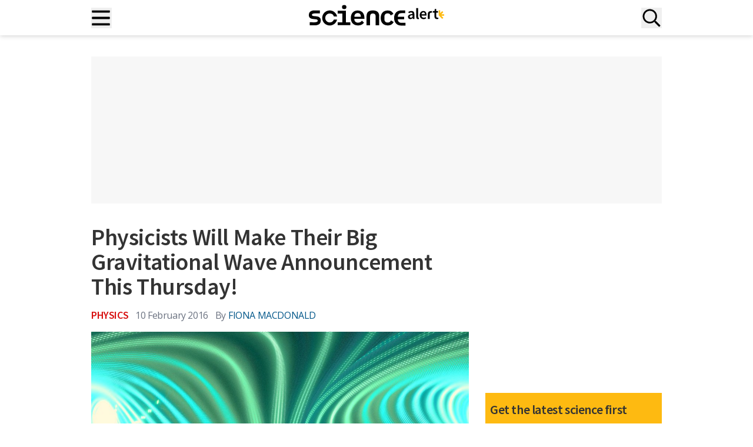

--- FILE ---
content_type: application/javascript; charset=UTF-8
request_url: https://www.sciencealert.com/wp-content/plugins/hm-gtm/assets/events.js?ver=3.1.3
body_size: -22
content:
"use strict"

document.addEventListener('DOMContentLoaded', function () {
	// IE11 Support: https://developer.mozilla.org/en-US/docs/Web/API/NodeList/forEach#Polyfill
	if ( window.NodeList && ! NodeList.prototype.forEach ) {
		NodeList.prototype.forEach = Array.prototype.forEach;
	}

	document.querySelectorAll('[data-gtm-on]').forEach(function (element) {
		var data = element.dataset,
			trigger = data.gtmOn;

		// Set the event listener.
		element.addEventListener(trigger, function () {
			// Check for custom variable.
			var variable = data.gtmVar || 'dataLayer',
			    entry = {};

			// Instantiate the dataLayer variable if it doesn't exist.
			window[variable] = window[variable] || [];

			data.gtmEvent && (entry.event = String(data.gtmEvent));
			data.gtmAction && (entry.action = String(data.gtmAction));
			data.gtmCategory && (entry.category = String(data.gtmCategory));
			data.gtmLabel && (entry.label = String(data.gtmLabel));
			data.gtmValue && (entry.value = Number(data.gtmValue));
			data.gtmFields && (entry.fields = JSON.parse(data.gtmFields));

			// Push the entry onto the dataLayer.
			window[variable].push(entry);
		});
	});
});
